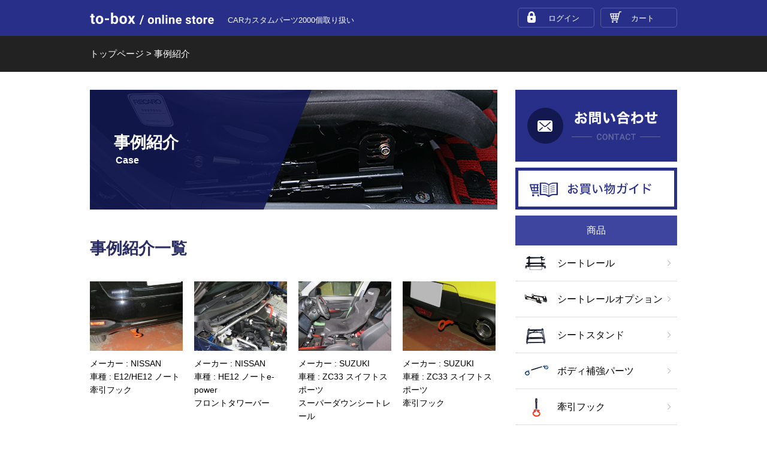

--- FILE ---
content_type: text/html; charset=UTF-8
request_url: https://to-box.net/case/
body_size: 6461
content:
<!DOCTYPE html>
<html dir="ltr" lang="ja" prefix="og: https://ogp.me/ns#">

<head>
	<meta charset="UTF-8" />
	<meta name="viewport" content="width=device-width, user-scalable=no">
	<meta name="description" content="カーパーツショップ「to-box」は、カワイ製作所【KAWAI WORKS】のシートレール（レカロ、ブリッド、スパルコなど）・ボディー補強パーツ（ストラットバー、ロアアームバー、ピラーバー、モノコックバーなど）・牽引フック・シートスタンドなど、車種・モデルに合わせた商品を通信販売しています。">
<!-- Global site tag (gtag.js) - Google Analytics -->
<script async src="https://www.googletagmanager.com/gtag/js?id=UA-81613631-20"></script>
<script>
  window.dataLayer = window.dataLayer || [];
  function gtag(){dataLayer.push(arguments);}
  gtag('js', new Date());

  gtag('config', 'UA-81613631-20');
</script>

	<title>事例紹介 | to-box online store│カワイ製作所直営店・ツーボックスの通販サイト</title>
	<title>事例紹介 | to-box online store│カワイ製作所直営店・ツーボックスの通販サイト</title>

		<!-- All in One SEO 4.5.0 - aioseo.com -->
		<meta name="robots" content="max-image-preview:large" />
		<link rel="canonical" href="https://to-box.net/case/" />
		<link rel="next" href="https://to-box.net/case/page/2/" />
		<meta name="generator" content="All in One SEO (AIOSEO) 4.5.0" />
		<meta property="og:locale" content="ja_JP" />
		<meta property="og:site_name" content="to-box online store | CARカスタムパーツ2000個取り扱い" />
		<meta property="og:type" content="website" />
		<meta property="og:title" content="事例紹介 | to-box online store│カワイ製作所直営店・ツーボックスの通販サイト" />
		<meta property="og:url" content="https://to-box.net/case/" />
		<meta name="twitter:card" content="summary_large_image" />
		<meta name="twitter:title" content="事例紹介 | to-box online store│カワイ製作所直営店・ツーボックスの通販サイト" />
		<script type="application/ld+json" class="aioseo-schema">
			{"@context":"https:\/\/schema.org","@graph":[{"@type":"BreadcrumbList","@id":"https:\/\/to-box.net\/case\/#breadcrumblist","itemListElement":[{"@type":"ListItem","@id":"https:\/\/to-box.net\/#listItem","position":1,"name":"\u5bb6","item":"https:\/\/to-box.net\/","nextItem":"https:\/\/to-box.net\/case\/#listItem"},{"@type":"ListItem","@id":"https:\/\/to-box.net\/case\/#listItem","position":2,"name":"\u4e8b\u4f8b\u7d39\u4ecb","previousItem":"https:\/\/to-box.net\/#listItem"}]},{"@type":"CollectionPage","@id":"https:\/\/to-box.net\/case\/#collectionpage","url":"https:\/\/to-box.net\/case\/","name":"\u4e8b\u4f8b\u7d39\u4ecb | to-box online store\u2502\u30ab\u30ef\u30a4\u88fd\u4f5c\u6240\u76f4\u55b6\u5e97\u30fb\u30c4\u30fc\u30dc\u30c3\u30af\u30b9\u306e\u901a\u8ca9\u30b5\u30a4\u30c8","inLanguage":"ja","isPartOf":{"@id":"https:\/\/to-box.net\/#website"},"breadcrumb":{"@id":"https:\/\/to-box.net\/case\/#breadcrumblist"}},{"@type":"Organization","@id":"https:\/\/to-box.net\/#organization","name":"to-box online store","url":"https:\/\/to-box.net\/"},{"@type":"WebSite","@id":"https:\/\/to-box.net\/#website","url":"https:\/\/to-box.net\/","name":"to-box online store","description":"CAR\u30ab\u30b9\u30bf\u30e0\u30d1\u30fc\u30c42000\u500b\u53d6\u308a\u6271\u3044","inLanguage":"ja","publisher":{"@id":"https:\/\/to-box.net\/#organization"}}]}
		</script>
		<!-- All in One SEO -->

<script>var ajaxurl = 'https://to-box.net/wp-admin/admin-ajax.php';</script>
<link rel='stylesheet' id='wp-block-library-css' href='https://to-box.net/wp-includes/css/dist/block-library/style.min.css?ver=6.4.7' type='text/css' media='all' />
<style id='classic-theme-styles-inline-css' type='text/css'>
/*! This file is auto-generated */
.wp-block-button__link{color:#fff;background-color:#32373c;border-radius:9999px;box-shadow:none;text-decoration:none;padding:calc(.667em + 2px) calc(1.333em + 2px);font-size:1.125em}.wp-block-file__button{background:#32373c;color:#fff;text-decoration:none}
</style>
<style id='global-styles-inline-css' type='text/css'>
body{--wp--preset--color--black: #000000;--wp--preset--color--cyan-bluish-gray: #abb8c3;--wp--preset--color--white: #ffffff;--wp--preset--color--pale-pink: #f78da7;--wp--preset--color--vivid-red: #cf2e2e;--wp--preset--color--luminous-vivid-orange: #ff6900;--wp--preset--color--luminous-vivid-amber: #fcb900;--wp--preset--color--light-green-cyan: #7bdcb5;--wp--preset--color--vivid-green-cyan: #00d084;--wp--preset--color--pale-cyan-blue: #8ed1fc;--wp--preset--color--vivid-cyan-blue: #0693e3;--wp--preset--color--vivid-purple: #9b51e0;--wp--preset--gradient--vivid-cyan-blue-to-vivid-purple: linear-gradient(135deg,rgba(6,147,227,1) 0%,rgb(155,81,224) 100%);--wp--preset--gradient--light-green-cyan-to-vivid-green-cyan: linear-gradient(135deg,rgb(122,220,180) 0%,rgb(0,208,130) 100%);--wp--preset--gradient--luminous-vivid-amber-to-luminous-vivid-orange: linear-gradient(135deg,rgba(252,185,0,1) 0%,rgba(255,105,0,1) 100%);--wp--preset--gradient--luminous-vivid-orange-to-vivid-red: linear-gradient(135deg,rgba(255,105,0,1) 0%,rgb(207,46,46) 100%);--wp--preset--gradient--very-light-gray-to-cyan-bluish-gray: linear-gradient(135deg,rgb(238,238,238) 0%,rgb(169,184,195) 100%);--wp--preset--gradient--cool-to-warm-spectrum: linear-gradient(135deg,rgb(74,234,220) 0%,rgb(151,120,209) 20%,rgb(207,42,186) 40%,rgb(238,44,130) 60%,rgb(251,105,98) 80%,rgb(254,248,76) 100%);--wp--preset--gradient--blush-light-purple: linear-gradient(135deg,rgb(255,206,236) 0%,rgb(152,150,240) 100%);--wp--preset--gradient--blush-bordeaux: linear-gradient(135deg,rgb(254,205,165) 0%,rgb(254,45,45) 50%,rgb(107,0,62) 100%);--wp--preset--gradient--luminous-dusk: linear-gradient(135deg,rgb(255,203,112) 0%,rgb(199,81,192) 50%,rgb(65,88,208) 100%);--wp--preset--gradient--pale-ocean: linear-gradient(135deg,rgb(255,245,203) 0%,rgb(182,227,212) 50%,rgb(51,167,181) 100%);--wp--preset--gradient--electric-grass: linear-gradient(135deg,rgb(202,248,128) 0%,rgb(113,206,126) 100%);--wp--preset--gradient--midnight: linear-gradient(135deg,rgb(2,3,129) 0%,rgb(40,116,252) 100%);--wp--preset--font-size--small: 13px;--wp--preset--font-size--medium: 20px;--wp--preset--font-size--large: 36px;--wp--preset--font-size--x-large: 42px;--wp--preset--spacing--20: 0.44rem;--wp--preset--spacing--30: 0.67rem;--wp--preset--spacing--40: 1rem;--wp--preset--spacing--50: 1.5rem;--wp--preset--spacing--60: 2.25rem;--wp--preset--spacing--70: 3.38rem;--wp--preset--spacing--80: 5.06rem;--wp--preset--shadow--natural: 6px 6px 9px rgba(0, 0, 0, 0.2);--wp--preset--shadow--deep: 12px 12px 50px rgba(0, 0, 0, 0.4);--wp--preset--shadow--sharp: 6px 6px 0px rgba(0, 0, 0, 0.2);--wp--preset--shadow--outlined: 6px 6px 0px -3px rgba(255, 255, 255, 1), 6px 6px rgba(0, 0, 0, 1);--wp--preset--shadow--crisp: 6px 6px 0px rgba(0, 0, 0, 1);}:where(.is-layout-flex){gap: 0.5em;}:where(.is-layout-grid){gap: 0.5em;}body .is-layout-flow > .alignleft{float: left;margin-inline-start: 0;margin-inline-end: 2em;}body .is-layout-flow > .alignright{float: right;margin-inline-start: 2em;margin-inline-end: 0;}body .is-layout-flow > .aligncenter{margin-left: auto !important;margin-right: auto !important;}body .is-layout-constrained > .alignleft{float: left;margin-inline-start: 0;margin-inline-end: 2em;}body .is-layout-constrained > .alignright{float: right;margin-inline-start: 2em;margin-inline-end: 0;}body .is-layout-constrained > .aligncenter{margin-left: auto !important;margin-right: auto !important;}body .is-layout-constrained > :where(:not(.alignleft):not(.alignright):not(.alignfull)){max-width: var(--wp--style--global--content-size);margin-left: auto !important;margin-right: auto !important;}body .is-layout-constrained > .alignwide{max-width: var(--wp--style--global--wide-size);}body .is-layout-flex{display: flex;}body .is-layout-flex{flex-wrap: wrap;align-items: center;}body .is-layout-flex > *{margin: 0;}body .is-layout-grid{display: grid;}body .is-layout-grid > *{margin: 0;}:where(.wp-block-columns.is-layout-flex){gap: 2em;}:where(.wp-block-columns.is-layout-grid){gap: 2em;}:where(.wp-block-post-template.is-layout-flex){gap: 1.25em;}:where(.wp-block-post-template.is-layout-grid){gap: 1.25em;}.has-black-color{color: var(--wp--preset--color--black) !important;}.has-cyan-bluish-gray-color{color: var(--wp--preset--color--cyan-bluish-gray) !important;}.has-white-color{color: var(--wp--preset--color--white) !important;}.has-pale-pink-color{color: var(--wp--preset--color--pale-pink) !important;}.has-vivid-red-color{color: var(--wp--preset--color--vivid-red) !important;}.has-luminous-vivid-orange-color{color: var(--wp--preset--color--luminous-vivid-orange) !important;}.has-luminous-vivid-amber-color{color: var(--wp--preset--color--luminous-vivid-amber) !important;}.has-light-green-cyan-color{color: var(--wp--preset--color--light-green-cyan) !important;}.has-vivid-green-cyan-color{color: var(--wp--preset--color--vivid-green-cyan) !important;}.has-pale-cyan-blue-color{color: var(--wp--preset--color--pale-cyan-blue) !important;}.has-vivid-cyan-blue-color{color: var(--wp--preset--color--vivid-cyan-blue) !important;}.has-vivid-purple-color{color: var(--wp--preset--color--vivid-purple) !important;}.has-black-background-color{background-color: var(--wp--preset--color--black) !important;}.has-cyan-bluish-gray-background-color{background-color: var(--wp--preset--color--cyan-bluish-gray) !important;}.has-white-background-color{background-color: var(--wp--preset--color--white) !important;}.has-pale-pink-background-color{background-color: var(--wp--preset--color--pale-pink) !important;}.has-vivid-red-background-color{background-color: var(--wp--preset--color--vivid-red) !important;}.has-luminous-vivid-orange-background-color{background-color: var(--wp--preset--color--luminous-vivid-orange) !important;}.has-luminous-vivid-amber-background-color{background-color: var(--wp--preset--color--luminous-vivid-amber) !important;}.has-light-green-cyan-background-color{background-color: var(--wp--preset--color--light-green-cyan) !important;}.has-vivid-green-cyan-background-color{background-color: var(--wp--preset--color--vivid-green-cyan) !important;}.has-pale-cyan-blue-background-color{background-color: var(--wp--preset--color--pale-cyan-blue) !important;}.has-vivid-cyan-blue-background-color{background-color: var(--wp--preset--color--vivid-cyan-blue) !important;}.has-vivid-purple-background-color{background-color: var(--wp--preset--color--vivid-purple) !important;}.has-black-border-color{border-color: var(--wp--preset--color--black) !important;}.has-cyan-bluish-gray-border-color{border-color: var(--wp--preset--color--cyan-bluish-gray) !important;}.has-white-border-color{border-color: var(--wp--preset--color--white) !important;}.has-pale-pink-border-color{border-color: var(--wp--preset--color--pale-pink) !important;}.has-vivid-red-border-color{border-color: var(--wp--preset--color--vivid-red) !important;}.has-luminous-vivid-orange-border-color{border-color: var(--wp--preset--color--luminous-vivid-orange) !important;}.has-luminous-vivid-amber-border-color{border-color: var(--wp--preset--color--luminous-vivid-amber) !important;}.has-light-green-cyan-border-color{border-color: var(--wp--preset--color--light-green-cyan) !important;}.has-vivid-green-cyan-border-color{border-color: var(--wp--preset--color--vivid-green-cyan) !important;}.has-pale-cyan-blue-border-color{border-color: var(--wp--preset--color--pale-cyan-blue) !important;}.has-vivid-cyan-blue-border-color{border-color: var(--wp--preset--color--vivid-cyan-blue) !important;}.has-vivid-purple-border-color{border-color: var(--wp--preset--color--vivid-purple) !important;}.has-vivid-cyan-blue-to-vivid-purple-gradient-background{background: var(--wp--preset--gradient--vivid-cyan-blue-to-vivid-purple) !important;}.has-light-green-cyan-to-vivid-green-cyan-gradient-background{background: var(--wp--preset--gradient--light-green-cyan-to-vivid-green-cyan) !important;}.has-luminous-vivid-amber-to-luminous-vivid-orange-gradient-background{background: var(--wp--preset--gradient--luminous-vivid-amber-to-luminous-vivid-orange) !important;}.has-luminous-vivid-orange-to-vivid-red-gradient-background{background: var(--wp--preset--gradient--luminous-vivid-orange-to-vivid-red) !important;}.has-very-light-gray-to-cyan-bluish-gray-gradient-background{background: var(--wp--preset--gradient--very-light-gray-to-cyan-bluish-gray) !important;}.has-cool-to-warm-spectrum-gradient-background{background: var(--wp--preset--gradient--cool-to-warm-spectrum) !important;}.has-blush-light-purple-gradient-background{background: var(--wp--preset--gradient--blush-light-purple) !important;}.has-blush-bordeaux-gradient-background{background: var(--wp--preset--gradient--blush-bordeaux) !important;}.has-luminous-dusk-gradient-background{background: var(--wp--preset--gradient--luminous-dusk) !important;}.has-pale-ocean-gradient-background{background: var(--wp--preset--gradient--pale-ocean) !important;}.has-electric-grass-gradient-background{background: var(--wp--preset--gradient--electric-grass) !important;}.has-midnight-gradient-background{background: var(--wp--preset--gradient--midnight) !important;}.has-small-font-size{font-size: var(--wp--preset--font-size--small) !important;}.has-medium-font-size{font-size: var(--wp--preset--font-size--medium) !important;}.has-large-font-size{font-size: var(--wp--preset--font-size--large) !important;}.has-x-large-font-size{font-size: var(--wp--preset--font-size--x-large) !important;}
.wp-block-navigation a:where(:not(.wp-element-button)){color: inherit;}
:where(.wp-block-post-template.is-layout-flex){gap: 1.25em;}:where(.wp-block-post-template.is-layout-grid){gap: 1.25em;}
:where(.wp-block-columns.is-layout-flex){gap: 2em;}:where(.wp-block-columns.is-layout-grid){gap: 2em;}
.wp-block-pullquote{font-size: 1.5em;line-height: 1.6;}
</style>
<link rel='stylesheet' id='contact-form-7-css' href='https://to-box.net/wp-content/plugins/contact-form-7/includes/css/styles.css?ver=5.8.2' type='text/css' media='all' />
<link rel='stylesheet' id='custom-style-css' href='https://to-box.net/wp-content/themes/to-box/style.css?1768361355&#038;ver=6.4.7' type='text/css' media='all' />
<link rel='stylesheet' id='usces_default_css-css' href='https://to-box.net/wp-content/plugins/usc-e-shop/css/usces_default.css?ver=2.11.20.2507221' type='text/css' media='all' />
<link rel='stylesheet' id='dashicons-css' href='https://to-box.net/wp-includes/css/dashicons.min.css?ver=6.4.7' type='text/css' media='all' />
<link rel='stylesheet' id='theme_cart_css-css' href='https://to-box.net/wp-content/themes/to-box/usces_cart.css?ver=2.11.20.2507221' type='text/css' media='all' />
<script type="text/javascript" src="https://to-box.net/wp-content/themes/to-box/lib/jquery-3.3.1.min.js" id="jquery-js"></script>
<script type="text/javascript" src="https://to-box.net/wp-content/themes/to-box/js/common.min.js?1768361355" id="custom-common-js-js"></script>
                <script>
                    var ajaxUrl = 'https://to-box.net/wp-admin/admin-ajax.php';
                </script>
        <style type="text/css">.recentcomments a{display:inline !important;padding:0 !important;margin:0 !important;}</style>		<style type="text/css" id="wp-custom-css">
			table.postage td{text-align: right;}		</style>
		</head>
<body class="sub">
<span id="pageTop"></span>
<header>
	<div class="inner">
		<p class="title"><a href="/">to-box online store</a></p>
		<p class="description">CARカスタムパーツ2000個取り扱い</p>
		
		<ul class="navi">
			<li class="login"><a href="https://to-box.net/usces-member/?usces_page=login" class="usces_login_a">ログイン</a></li>
			<li class="cart"><a href="https://to-box.net/usces-cart/">カート</a></li>
		</ul>
		
		<div class="spMenu">
			<a href="javascript:;">メニュー</a>
		</div>
	</div>
</header>
	
<div id="siteHeaderNaviSp">
	<ul class="navi">
		<li><a href="/">はじめまして／運営会社</a></li>
		<li><a href="/item/seatrail/">シートレール</a></li>
		<li><a href="/item/seatstand/">シートスタンド</a></li>
		<li><a href="/item/bodyparts/">ボディ補強パーツ</a></li>
		<li><a href="/item/hook/">牽引フック</a></li>
		<li><a href="/item-pickup/">新商品</a></li>
		<li><a href="/item-recommend/">おすすめ商品</a></li>
		<li><a href="/guide/">お買い物ガイド</a></li>
		<li><a href="/contact/">お問い合わせ</a></li>
		<li><a href="/tokushouhou/">特定商取引法に基づく表記</a></li>
		<li><a href="/privacy/">プライバシーポリシー</a></li>
		<li><a href="/sitemap/">サイトマップ</a></li>
	</ul>
	<a href="javascript:;" class="spMenuClose">閉じる</a>
</div>

<div class="breadcrumbs">
	<div class="inner">
<span property="itemListElement" typeof="ListItem"><a property="item" typeof="WebPage" title="Go to to-box online store." href="https://to-box.net" class="home"><span property="name">トップページ</span></a><meta property="position" content="1"></span> &gt; <span class="archive post-case-archive current-item">事例紹介</span>	</div>
</div>

<div class="page" id="pageCase">
	
    <div class="boxPanel">
        <div class="panelMain">

			<div class="pageHeader">
				<div class="inner">
					<h1>事例紹介</h1>
					<p>Case</p>
				</div>
			</div>

			<div class="box01">
				<div class="inner">
					<h2>事例紹介一覧</h2>
					<ul>
						<li>
							<a href="https://to-box.net/case/id-10053/" class="image"><img src="https://to-box.net/wp-content/uploads/2019/01/IMG_0946-1-300x225.jpg" alt=""></a>
							<a href="https://to-box.net/case/id-10053/" class="title">
								メーカー : NISSAN<br>
								車種 : E12/HE12 ノート<br>
								牽引フック<br>
							</a>
						</li>
						<li>
							<a href="https://to-box.net/case/id-10051/" class="image"><img src="https://to-box.net/wp-content/uploads/2019/01/IMG_3571-300x225.jpg" alt=""></a>
							<a href="https://to-box.net/case/id-10051/" class="title">
								メーカー : NISSAN<br>
								車種 : HE12 ノートe-power<br>
								フロントタワーバー<br>
							</a>
						</li>
						<li>
							<a href="https://to-box.net/case/id-45/" class="image"><img src="https://to-box.net/wp-content/uploads/2019/01/IMG_0798-300x225.jpg" alt=""></a>
							<a href="https://to-box.net/case/id-45/" class="title">
								メーカー : SUZUKI<br>
								車種 : ZC33 スイフトスポーツ<br>
								スーパーダウンシートレール<br>
							</a>
						</li>
						<li>
							<a href="https://to-box.net/case/id-10056/" class="image"><img src="https://to-box.net/wp-content/uploads/2019/01/IMG_0828-300x225.jpg" alt=""></a>
							<a href="https://to-box.net/case/id-10056/" class="title">
								メーカー : SUZUKI<br>
								車種 : ZC33 スイフトスポーツ<br>
								牽引フック<br>
							</a>
						</li>
						<li>
							<a href="https://to-box.net/case/id-13637/" class="image"><img src="https://to-box.net/wp-content/uploads/2019/02/IMG_3412-300x225.jpg" alt=""></a>
							<a href="https://to-box.net/case/id-13637/" class="title">
								メーカー : SUZUKI<br>
								車種 : ZC33 スイフトスポーツ<br>
								タワーバー<br>
							</a>
						</li>
						<li>
							<a href="https://to-box.net/case/id-13639/" class="image"><img src="https://to-box.net/wp-content/uploads/2019/02/20151120_11-e1448003976721-300x225.jpg" alt=""></a>
							<a href="https://to-box.net/case/id-13639/" class="title">
								メーカー : 海外車<br>
								車種 : アルファロメオ　アルファ916スパイダー<br>
								モノコックバー<br>
							</a>
						</li>
						<li>
							<a href="https://to-box.net/case/id-13642/" class="image"><img src="https://to-box.net/wp-content/uploads/2019/02/20151120_10-e1448003847686-300x225.jpg" alt=""></a>
							<a href="https://to-box.net/case/id-13642/" class="title">
								メーカー : 海外車<br>
								車種 : アルファロメオ　アルファ916スパイダー<br>
								タワーバー<br>
							</a>
						</li>
						<li>
							<a href="https://to-box.net/case/id-13645/" class="image"><img src="https://to-box.net/wp-content/uploads/2019/02/20151120_08-e1448003551374-300x225.jpg" alt=""></a>
							<a href="https://to-box.net/case/id-13645/" class="title">
								メーカー : MAZDA<br>
								車種 : NDロードスター<br>
								タワーバー<br>
							</a>
						</li>
						<li>
							<a href="https://to-box.net/case/id-13647/" class="image"><img src="https://to-box.net/wp-content/uploads/2019/02/20151120_05-300x225.jpg" alt=""></a>
							<a href="https://to-box.net/case/id-13647/" class="title">
								メーカー : SUZUKI<br>
								車種 : スペーシア<br>
								タワーバー、ピラーバー<br>
							</a>
						</li>
						<li>
							<a href="https://to-box.net/case/id-13651/" class="image"><img src="https://to-box.net/wp-content/uploads/2019/02/20151120_04-e1448002908504-225x300.jpg" alt=""></a>
							<a href="https://to-box.net/case/id-13651/" class="title">
								メーカー : DAIHATSU<br>
								車種 : キャスト　LA250<br>
								シートレール<br>
							</a>
						</li>
						<li>
							<a href="https://to-box.net/case/id-13653/" class="image"><img src="https://to-box.net/wp-content/uploads/2019/02/20151120_01-e1448002734597-300x225.jpg" alt=""></a>
							<a href="https://to-box.net/case/id-13653/" class="title">
								メーカー : DAIHATSU<br>
								車種 : キャスト　LA250<br>
								タワーバー、牽引フック<br>
							</a>
						</li>
					</ul>

<div class='wp-pagenavi' role='navigation'>
<span class='pages'>1 / 1</span><span aria-current='page' class='current'>1</span>
</div>				</div>
			</div>
			
        </div>
		
        <div class="panelSideBar">

	<div class="boxLink">
		<ul>
			<li class="contact"><a href="/contact/">お問い合わせ</a></li>
			<li class="shoppingGuide"><a href="/guide/">お買い物ガイド</a></li>
		</ul>
	</div>

	<div class="boxCategory">
		<h2>商品</h2>
		<ul>
			<li class="c1"><a href="/item/seatrail/">シートレール</a></li>
			<li class="c7"><a href="/item/seatrail-option/">シートレールオプション</a></li>
			<li class="c2"><a href="/item/seatstand/">シートスタンド</a></li>
			<li class="c3"><a href="/item/bodyparts/">ボディ補強パーツ</a></li>
			<li class="c4"><a href="/item/hook/">牽引フック</a></li>
			<li class="c5"><a href="/item-pickup/">新商品</a></li>
			<li class="c6"><a href="/item-recommend/">おすすめ商品</a></li>
		</ul>
	</div>

	<div class="boxLink">
		<ul>
			<li class="case"><a href="/case/">事例紹介</a></li>
			<li class="qa"><a href="/faq/">Ｑ＆Ａ</a></li>
			<li class="news"><a href="/news/">ＮＥＷＳ</a></li>
		</ul>
	</div>

	<div class="boxAbout">
		<h2>当サイトについて</h2>
		<ul>
			<li><a href="/company/">はじめまして／運営会社</a></li>
			<li><a href="/tokushouhou/">特定商取引法に基づく表記</a></li>
			<li><a href="/privacy/">プライバシーポリシー</a></li>
			<li><a href="/sitemap/">サイトマップ</a></li>
		</ul>
	</div>
        </div>
		
    </div>

</div>

<div class="toTop">
<a href="#pageTop">ページTOP</a>
</div>

<footer>
	<div class="inner">
		<h2><a href="/">to-box online store</a></h2>
		<p class="description">CARカスタムパーツ2000個取り扱い</p>
		<p class="info">
			〒639-2203<br>
			奈良県御所市北十三188-4<br>
			株式会社ツーボックス<br>
			TEL：<a href="tel:0745-62-6553" class="tel">0745-62-6553</a><br>
			（電話受付：平日9時～16時）
		</p>
		<p class="message">
			カーパーツショップ「to-box」は、カワイ製作所（KAWAI WORKS）のシートレール・ボディー補強パーツ（ストラットバー、ロアアームバー、ピラーバー、モノコックバーなど）、牽引フックなど、車種・モデルに合わせた商品を販売しています。レカロ（RECARO）社シート用シートレールは保安基準適合（一部を除く）。
		</p>
		<p class="copyright">
			&copy; to-box Co.,Ltd.
		</p>
	</div>
</footer>
	<script type='text/javascript'>
		uscesL10n = {
			
			'ajaxurl': "https://to-box.net/wp-admin/admin-ajax.php",
			'loaderurl': "https://to-box.net/wp-content/plugins/usc-e-shop/images/loading.gif",
			'post_id': "10053",
			'cart_number': "5",
			'is_cart_row': false,
			'opt_esse': new Array(  ),
			'opt_means': new Array(  ),
			'mes_opts': new Array(  ),
			'key_opts': new Array(  ),
			'previous_url': "https://to-box.net",
			'itemRestriction': "",
			'itemOrderAcceptable': "0",
			'uscespage': "wp_search",
			'uscesid': "MGFiMzVhNmVjOWEzMjI5NTkxODYyMTI0NGZjNzc3MDY1MzM3NjhjOTY5MmViNTAyX2FjdGluZ18wX0E%3D",
			'wc_nonce': "00801695f3"
		}
	</script>
	<script type='text/javascript' src='https://to-box.net/wp-content/plugins/usc-e-shop/js/usces_cart.js'></script>
			<!-- Welcart version : v2.11.20.2507221 -->
<script type="text/javascript" src="https://to-box.net/wp-content/plugins/contact-form-7/includes/swv/js/index.js?ver=5.8.2" id="swv-js"></script>
<script type="text/javascript" id="contact-form-7-js-extra">
/* <![CDATA[ */
var wpcf7 = {"api":{"root":"https:\/\/to-box.net\/wp-json\/","namespace":"contact-form-7\/v1"}};
/* ]]> */
</script>
<script type="text/javascript" src="https://to-box.net/wp-content/plugins/contact-form-7/includes/js/index.js?ver=5.8.2" id="contact-form-7-js"></script>
</body>
</html>